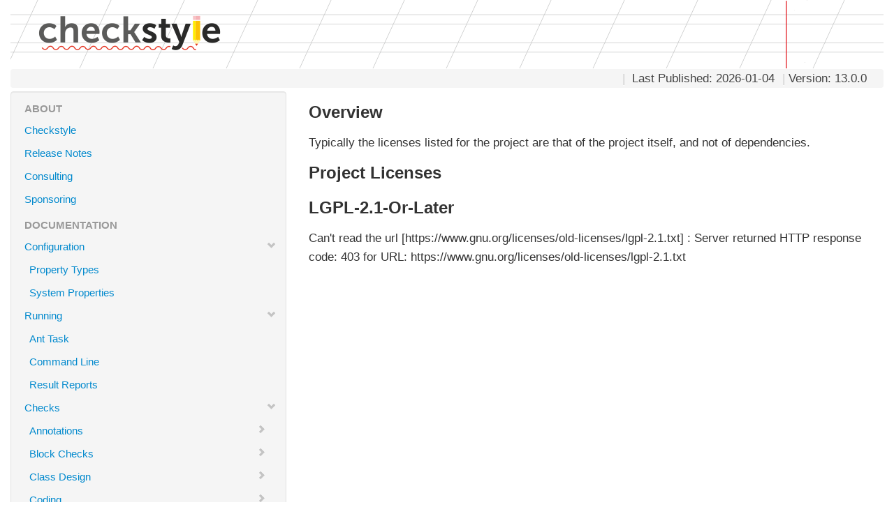

--- FILE ---
content_type: text/html; charset=utf-8
request_url: https://checkstyle.org/licenses.html
body_size: 2055
content:
<!DOCTYPE html>


<!--
 | Generated by Apache Maven Doxia Site Renderer 2.0.0 from org.apache.maven.plugins:maven-project-info-reports-plugin:3.9.0:licenses at 2026-01-04
 | Rendered using Apache Maven Fluido Skin 2.0.1
-->
<html xmlns="http://www.w3.org/1999/xhtml" lang="en">
  <head>
    <meta charset="UTF-8" />
    <meta name="viewport" content="width=device-width, initial-scale=1" />
    <meta name="generator" content="Apache Maven Doxia Site Renderer 2.0.0" />
    <title>Project Licenses – checkstyle</title>
    <link rel="stylesheet" href="./css/apache-maven-fluido-2.0.1.min.css" />
    <link rel="stylesheet" href="./css/site.css" />
    <link rel="stylesheet" href="./css/print.css" media="print" />
    <script src="./js/apache-maven-fluido-2.0.1.min.js"></script>
<script type="text/javascript" src="./js/checkstyle.js" defer async></script>
        <script type="text/javascript" src="./js/anchors.js" defer async></script>
        <script type="text/javascript"
                src="./js/google-analytics.js" defer async></script>
        <script type="text/javascript"
                src="./js/copy-clipboard.js" defer async></script>
        <link rel="icon" href="./images/favicon.png" type="image/x-icon" />
        <link rel="shortcut icon" href="./images/favicon.ico" type="image/ico" />
  </head>
  <body>
    <div class="container-fluid container-fluid-top">
      <header>
        <div id="banner">
          <div class="pull-left"><div id="bannerLeft"><h1><a href="./"><img class="class java.lang.Object" src="images/header-checkstyle-logo.png" alt="Checkstyle" /></a></h1></div></div>
          <div class="pull-right"><div id="bannerRight"><h1><img class="class java.lang.Object" src="images/header-right-ruler.png" /></h1></div></div>
          <div class="clear"><hr/></div>
        </div>

        <div id="breadcrumbs">
          <ul class="breadcrumb">
        <li id="publishDate" class="pull-right"><span class="divider">|</span> Last Published: 2026-01-04</li>
          <li id="projectVersion" class="pull-right"><span class="divider">|</span>Version: 13.0.0</li>
        <li class="pull-right"><a>toTop</a></li>
          </ul>
        </div>
      </header>
      <div class="row-fluid">
        <header id="leftColumn" class="span4">
          <nav class="well sidebar-nav">
  <ul class="nav nav-list">
   <li class="nav-header">About</li>
    <li><a href="index.html">Checkstyle</a></li>
    <li><a href="releasenotes.html">Release Notes</a></li>
    <li><a href="consulting.html">Consulting</a></li>
    <li><a href="sponsoring.html">Sponsoring</a></li>
   <li class="nav-header">Documentation</li>
    <li><a href="config.html"><span class="icon-chevron-down"></span>Configuration</a>
     <ul class="nav nav-list">
      <li><a href="property_types.html">Property Types</a></li>
      <li><a href="config_system_properties.html">System Properties</a></li>
     </ul></li>
    <li><a href="running.html"><span class="icon-chevron-down"></span>Running</a>
     <ul class="nav nav-list">
      <li><a href="anttask.html">Ant Task</a></li>
      <li><a href="cmdline.html">Command Line</a></li>
      <li><a href="result_reports.html">Result Reports</a></li>
     </ul></li>
    <li><a href="checks.html"><span class="icon-chevron-down"></span>Checks</a>
     <ul class="nav nav-list">
      <li><a href="checks/annotation/index.html"><span class="icon-chevron-right"></span>Annotations</a></li>
      <li><a href="checks/blocks/index.html"><span class="icon-chevron-right"></span>Block Checks</a></li>
      <li><a href="checks/design/index.html"><span class="icon-chevron-right"></span>Class Design</a></li>
      <li><a href="checks/coding/index.html"><span class="icon-chevron-right"></span>Coding</a></li>
      <li><a href="checks/header/index.html"><span class="icon-chevron-right"></span>Headers</a></li>
      <li><a href="checks/imports/index.html"><span class="icon-chevron-right"></span>Imports</a></li>
      <li><a href="checks/javadoc/index.html"><span class="icon-chevron-right"></span>Javadoc Comments</a></li>
      <li><a href="checks/metrics/index.html"><span class="icon-chevron-right"></span>Metrics</a></li>
      <li><a href="checks/misc/index.html"><span class="icon-chevron-right"></span>Miscellaneous</a></li>
      <li><a href="checks/modifier/index.html"><span class="icon-chevron-right"></span>Modifiers</a></li>
      <li><a href="checks/naming/index.html"><span class="icon-chevron-right"></span>Naming Conventions</a></li>
      <li><a href="checks/regexp/index.html"><span class="icon-chevron-right"></span>Regexp</a></li>
      <li><a href="checks/sizes/index.html"><span class="icon-chevron-right"></span>Size Violations</a></li>
      <li><a href="checks/whitespace/index.html"><span class="icon-chevron-right"></span>Whitespace</a></li>
     </ul></li>
    <li><a href="filters/index.html"><span class="icon-chevron-right"></span>Filters</a></li>
    <li><a href="filefilters/index.html"><span class="icon-chevron-right"></span>File Filters</a></li>
    <li><a href="style_configs.html"><span class="icon-chevron-down"></span>Style Configurations</a>
     <ul class="nav nav-list">
      <li><a href="google_style.html">Google&apos;s Style</a></li>
      <li><a href="sun_style.html">Sun&apos;s Style</a></li>
     </ul></li>
   <li class="nav-header">Developers</li>
    <li><a href="extending.html"><span class="icon-chevron-down"></span>Extending Checkstyle</a>
     <ul class="nav nav-list">
      <li><a href="writingchecks.html">Writing Checks</a></li>
      <li><a href="writingjavadocchecks.html">Writing Javadoc Checks</a></li>
      <li><a href="writingfilters.html">Writing Filters</a></li>
      <li><a href="writingfilefilters.html">Writing File Filters</a></li>
      <li><a href="writinglisteners.html">Writing Listeners</a></li>
     </ul></li>
    <li><a href="contributing.html">Contributing</a></li>
    <li><a href="beginning_development.html"><span class="icon-chevron-down"></span>Beginning Development</a>
     <ul class="nav nav-list">
      <li><a href="eclipse.html">Eclipse IDE</a></li>
      <li><a href="netbeans.html">NetBeans IDE</a></li>
      <li><a href="idea.html">IntelliJ IDE</a></li>
     </ul></li>
    <li><a href="apidocs/index.html">Javadoc</a></li>
   <li class="nav-header">Project Documentation</li>
    <li><a href="project-info.html"><span class="icon-chevron-down"></span>Project Information</a>
     <ul class="nav nav-list">
      <li><a href="dependencies.html">Dependencies</a></li>
      <li><a href="dependency-info.html">Maven Coordinates</a></li>
      <li><a href="dependency-management.html">Dependency Management</a></li>
      <li><a href="distribution-management.html">Distribution Management</a></li>
      <li><a href="index.html">About</a></li>
      <li><a href="issue-management.html">Issue Management</a></li>
      <li class="active"><a>Licenses</a></li>
      <li><a href="mailing-lists.html">Mailing Lists</a></li>
      <li><a href="plugin-management.html">Plugin Management</a></li>
      <li><a href="plugins.html">Plugins</a></li>
      <li><a href="scm.html">Source Code Management</a></li>
      <li><a href="summary.html">Summary</a></li>
      <li><a href="team.html">Team</a></li>
     </ul></li>
    <li><a href="project-reports.html"><span class="icon-chevron-right"></span>Project Reports</a></li>
  </ul>
          </nav>
          <div class="well sidebar-nav">
            <div id="poweredBy">
              <div class="clear"></div>
              <div class="clear"></div>
<a href="https://github.com/checkstyle/checkstyle" class="builtBy"><img class="builtBy" src="images/github_logo_social_coding_outlined.png" alt="GitHub" /></a>
<a href="https://twitter.com/checkstyle_java/" class="builtBy"><img class="builtBy" src="images/twitter_button.png" alt="Twitter" /></a>
<a href="https://stackoverflow.com/questions/tagged/checkstyle" class="builtBy"><img class="builtBy" src="images/stackoverflow.jpeg" alt="Stackoverflow" /></a>
<a href="https://groups.google.com/forum/#!forum/checkstyle" class="builtBy"><img class="builtBy" src="images/groups.png" alt="GoogleGroups" /></a>
<a href="https://www.ej-technologies.com/products/jprofiler/overview.html" class="builtBy"><img class="builtBy" src="https://www.ej-technologies.com/images/product_banners/jprofiler_medium.png" alt="JProfiler" /></a>
            </div>
          </div>
        </header>
        <main id="bodyColumn" class="span8">
<section><a id="Overview"></a>
<h1>Overview</h1>
<p>Typically the licenses listed for the project are that of the project itself, and not of dependencies.</p></section><section><a id="Project_Licenses"></a>
<h1>Project Licenses</h1><section><a id="LGPL-2.1-or-later"></a>
<h2>LGPL-2.1-or-later</h2>
<p>Can't read the url [https://www.gnu.org/licenses/old-licenses/lgpl-2.1.txt] : Server returned HTTP response code: 403 for URL: https://www.gnu.org/licenses/old-licenses/lgpl-2.1.txt</p></section></section>        </main>
      </div>
    </div>
    <hr/>
    <footer>
      <div class="container-fluid">
        <div class="row-fluid">
            <p>©      2001–2026
</p>
        </div>
      </div>
    </footer>
  </body>
</html>


--- FILE ---
content_type: text/css; charset=utf-8
request_url: https://checkstyle.org/css/site.css
body_size: 1838
content:
body, td, select, input, li {
  font-family: Verdana, Helvetica, Arial, sans-serif;
}

h1 {
  text-transform: capitalize;
  font-size: x-large;
}

h2 {
  text-transform: capitalize;
}

h3 {
  text-transform: capitalize;
}

h4 {
  text-transform: capitalize;
}

.no-transform {
  text-transform: none;
}

.tip {
  margin-left : 5%;
  margin-right : 5%;
  padding-left: 2%;
  padding-right: 2%;
  background-color: #c0c0c0;
  color: #000000;
  border: ridge;
}

.container-fluid {
  padding-left: 15px;
  padding-right: 15px;
}

section p {
  margin-left: 0;
  margin-right: 0;
}

#bannerLeft img {
  float:left;
  position: relative;
  top: 0;
  left: 40px;
}

#bannerLeft h1 {
  margin: 0;
}

#bannerRight h1 {
  margin: 0;
}

.container-fluid-top {
  padding-top: 0 !important;
}

#banner {
  border-bottom: 1px solid #fff;
  background: url("../images/header-background.png") repeat-x scroll 0 0 transparent;
}

.dl-link {
  position: relative;
  float: right;
}

h1:hover .anchor, h2:hover .anchor, h3:hover .anchor, p[id^="Example"]:hover .anchor {
  visibility: visible;
}

h1:hover:has(> a > img:first-child) .anchor {
  visibility: hidden;
}

.anchor {
  visibility: hidden;
  display: inline-block;
}

.source {
  white-space: nowrap;
  padding: 0;
  overflow-x: auto;
}

.source > pre {
  margin: 0;
  padding: 12px;
  width: max-content;
}

.wrap-content pre {
  white-space: pre-line !important;
  word-wrap: break-word !important;
}

.wrap-content .prettyprint code {
  white-space: pre-wrap;
  word-break: break-word;
  text-wrap: wrap;
}

pre.block-command {
  white-space: normal !important;
}

section {
  position: relative;
}

div, p, td, table td, th, table th, li, pre, #breadcrumbs span,
#footer, div.tip b, .releaseDate, .breadcrumb {
  font-size: 17px;
  line-height: 1.625;
}

.sidebar-nav h5,
.sidebar-nav li {
  font-size: 15px;
}

.sidebar-nav li.expanded, .sidebar-nav li.collapsed {
  background-size: 7px;
}

.sidebar-nav {
  padding: 8px 4px 0 12px;
}

.nav-list {
  padding-left: 7px;
}

img[src="images/anchor.png"] {
  max-width: unset;
}

table {
  text-align: left;
  border-spacing: 2px;
  border-collapse: separate;
}

th {
  background-color: #ededed;
  vertical-align: top !important;
}

.prettyprint {
  padding: 0.5em !important;
  overflow: auto;
  margin-left: 0 !important;
  line-height: 20px !important;
}

.prettyprint code {
  font-size: 15px;
  text-wrap: nowrap;
  line-height: 1;
}

.inline-command code {
  display: inline;
  white-space: normal;
  overflow-wrap: break-word;
  font-size: 14px;
}

section[id$="_Properties"] .wrapper table td:nth-child(4) code {
  white-space: normal;
  word-break: break-word;
}

.wrapper {
  overflow-x: auto;
  margin: 1em 0;
  position: relative;
  width: 100%;
  display: flex;
  align-items: flex-start;
}

pre {
  overflow-x: auto;
  padding: 10px;
  border: 1px solid #ddd;
  background: #f5f5f5;
  position: relative;
  white-space: pre;
  flex: 1;
  position: relative;
}

.copy-button {
  position: absolute;
  top: 8px;
  right: 8px;
  display: inline-flex;
  align-items: center;
  justify-content: center;
  padding: 5px;
  cursor: pointer;
  background-color: rgba(255, 255, 255, 0.9);
  color: #333;
  border: 1px solid rgba(204, 204, 204, 0.8);
  border-radius: 4px;
  box-shadow: 0 1px 3px rgba(0, 0, 0, 0.2);
  z-index: 5;
  transition: background-color 0.2s, border-color 0.2s, box-shadow 0.2s;
}

.copy-button:hover {
  background-color: rgba(245, 245, 245, 0.9);
  border-color: rgba(153, 153, 153, 0.8);
  box-shadow: 0 2px 5px rgba(0, 0, 0, 0.3);
}

.copy-button svg {
  pointer-events: none;
  display: block;
}

.externalLink {
  background: url("../images/external.png") right center no-repeat !important;
}

.breadcrumb {
  display: flex;
  align-items: center;
  justify-content: flex-end;
  margin-bottom: 5px !important;
  padding: 0 15px;
}

#bodyColumn h2, h2 {
  font-size: 24px;
}

.sidebar-nav li {
  margin: 3px 0;
}

#leftColumn {
  overflow-wrap: break-word;
  word-wrap: break-word;
}

.releaseDate {
  position: absolute;
  top: 2px;
  right: 6px;
}

.wrapper {
  overflow-y: auto;
}

span.wrapper.block {
  display: block;
}

span.wrapper.inline {
  display: inline;
}

.pull-right > a {
  position: fixed;
  bottom: 40px;
  right: 30px;
  background-color: #007bff;
  color: #fff;
  padding: 10px 15px;
  border-radius: 5px;
  text-decoration: none;
  font-weight: bold;
  box-shadow: 0 4px 6px rgba(0, 0, 0, 0.1);
  transition: background-color 0.3s ease, transform 0.2s ease;
  z-index: 10;
  cursor: pointer;
  font-family: "Gill Sans", sans-serif;
}

.pull-right > a:hover {
  background-color: #0665ca;
  transform: translateY(-2px);
}

.poweredBy {
  display: block;
}

#hamburger {
  display: flex;
  flex-direction: column;
  justify-content: space-around;
  align-items: center;
  width: 20px;
  height: 20px;
  cursor: pointer;
  margin-top: 5px;
  margin-bottom: 5px;
}

#hamburger span {
  display: block;
  width: 100%;
  height: 2px;
  background-color: #333;
  border-radius: 2px;
}

#hamburger.openMenu span:nth-child(1) {
  transform: rotate(45deg);
  position: absolute;
  width: 3%;
}

#hamburger.openMenu span:nth-child(2) {
  opacity: 0;
}

#hamburger.openMenu span:nth-child(3) {
  transform: rotate(-45deg);
  position: absolute;
  width: 3%;
}

#hamburger span {
  transition: transform 0.3s ease, opacity 0.3s ease;
}

.example-separator {
  border: none;
  height: 3px;
  width: 100%;
  margin: 40px 0;
  background: linear-gradient(
    to right,
    rgba(51, 51, 51, 0) 0%,
    rgba(51, 51, 51, 1) 10%,
    rgba(51, 51, 51, 1) 90%,
    rgba(51, 51, 51, 0) 100%  
  );
}

section#Properties .wrapper {
  overflow-x: auto;
}

section#Properties .wrapper table {
  table-layout: fixed;
  width: 100%;
}

section#Properties .wrapper table th:nth-child(-n+4),
section#Properties .wrapper table td:nth-child(-n+4) {
  width: 22.5%;
}

section#Properties .wrapper table th:nth-child(5),
section#Properties .wrapper table td:nth-child(5) {
  width: 10%;
}

section#Properties .wrapper table td,
section#Properties .wrapper table td pre,
section#Properties .wrapper table td code,
section#Properties .wrapper table td a {
  white-space: normal;
  word-break: break-word;
  overflow-wrap: break-word;
}

@media screen and (max-width: 823px) {
  body {
    padding-left: 0;
    padding-right: 0;
  }

  #leftColumn {
    float: none;
    width: auto;
    margin: 1.5em;
    position: sticky;
    z-index: 1;
    box-shadow: rgba(0, 0, 0, 0.7) 0 5px 10px -3px;
    overflow-y: auto;
    display: none;
  }

  .breadcrumb {
    padding: 5px 10px 5px 5px;
    display: flex;
    align-items: center;
    background-color: transparent;
    gap: 7px;
  }

  #breadcrumbs {
    position: sticky;
    border-radius: 3px;
    top: 0;
    z-index: 10;
    box-shadow: 0 5px 10px -3px rgba(0,0,0,0.5);
  }

  #bodyColumn {
    margin: 0.5em;
  }

  #bannerRight {
    display: none;
  }

  .sidebar-nav {
    background: transparent;
    margin-bottom: 0;
    border: none;
    box-shadow: 0 0 0 0;
  }

  p, h1, h2, h3, h4, h5, h6, li {
    word-break: break-word;
  }

  code {
    white-space: pre-wrap;
  }

  table tr {
    display: block;
    margin-bottom: 1rem;
  }

  table th,
  table td {
    display: block;
    text-align: left;
  }

  section[id$="_Properties"] table tr:nth-of-type(n+2) td:first-of-type a {
    font-weight: bold;
  }

  section#Properties .wrapper {
    overflow-x: hidden;
  }

  section#Properties .wrapper table {
    table-layout: auto;
    width: 100%;
  }

  section[id="Properties"] .wrapper table tr td:first-child {
    font-style: italic;
  }

  section#Properties .wrapper table th,
  section#Properties .wrapper table td {
    width: auto !important;
  }

  .prettyprint code {
    font-size: 12px;
  }
}

html {
  scroll-behavior: smooth;
}


--- FILE ---
content_type: text/css; charset=utf-8
request_url: https://checkstyle.org/css/print.css
body_size: 93
content:
/*
 * Licensed to the Apache Software Foundation (ASF) under one
 * or more contributor license agreements.  See the NOTICE file
 * distributed with this work for additional information
 * regarding copyright ownership.  The ASF licenses this file
 * to you under the Apache License, Version 2.0 (the
 * "License"); you may not use this file except in compliance
 * with the License.  You may obtain a copy of the License at
 *
 *   http://www.apache.org/licenses/LICENSE-2.0
 *
 * Unless required by applicable law or agreed to in writing,
 * software distributed under the License is distributed on an
 * "AS IS" BASIS, WITHOUT WARRANTIES OR CONDITIONS OF ANY
 * KIND, either express or implied.  See the License for the
 * specific language governing permissions and limitations
 * under the License.
 */

#banner,
#footer,
#leftcol,
#breadcrumbs,
.docs #toc,
.docs .courtesylinks,
#leftColumn,
#navColumn {
  display: none !important;
}

#bodyColumn,
body.docs div.docs {
  margin: 0 !important;
  border: none !important;
}


--- FILE ---
content_type: application/javascript; charset=utf-8
request_url: https://checkstyle.org/js/copy-clipboard.js
body_size: 383
content:
function initCopyButtons() {
  const xmlHeader = `<?xml version="1.0"?>
<!DOCTYPE module PUBLIC
  "-//Puppy Crawl//DTD Check Configuration 1.3//EN"
  "https://checkstyle.org/dtds/configuration_1_3.dtd">
`;

  const clipboardIcon = `
    <svg viewBox="0 0 24 24" width="16" height="16" fill="currentColor" aria-hidden="true">
      <path d="M16 1H4c-1.1 0-2 .9-2 2v14h2V3h12V1zm3 4H8c-1.1 0-2 .9-2 2v14
               c0 1.1 0 2 2 2h11c1.1 0 2-.9 2-2V7c0-1.1-.9-2-2-2zm0 16H8V7h11v14z"/>
    </svg>
  `;

  document.querySelectorAll(".copy-button").forEach(button => {
    if (!button.closest("pre")) {
      button.remove();
    }
  });

  document.querySelectorAll(".wrapper").forEach(wrapper => {
    const pre = wrapper.querySelector("pre");
    if (!pre) return;

    const codeBlock = pre.querySelector("code");
    if (!codeBlock) return;

    const copyButton = document.createElement("button");
    copyButton.className = "copy-button";
    copyButton.innerHTML = clipboardIcon;

    pre.insertAdjacentElement("afterend", copyButton);

    copyButton.addEventListener("click", () => {
      let textToCopy = codeBlock.innerText.trim();

      if (codeBlock.classList.contains("language-xml")) {
        if (
          textToCopy.toLowerCase().includes('<module name="checker">') &&
          !textToCopy.startsWith("<?xml")
        ) {
          textToCopy = xmlHeader + textToCopy;
        }
      }

      navigator.clipboard.writeText(textToCopy)
        .then(() => {
          copyButton.textContent = "Copied!";
          setTimeout(() => {
            copyButton.innerHTML = clipboardIcon;
          }, 2000);
        })
        .catch(err => {
          console.error("Failed to copy:", err);
        });
    });
  });
};

if (document.readyState === "loading") {
    document.addEventListener("DOMContentLoaded", initCopyButtons);
}
else {
    initCopyButtons();
}


--- FILE ---
content_type: application/javascript; charset=utf-8
request_url: https://checkstyle.org/js/checkstyle.js
body_size: 1433
content:
/*jslint browser: true */
/*jslint es6: true */
/*jshint esversion: 6 */
/*global window */
let scrollButton;
const scrollDistanceToButtonVisibility = 500;

window.addEventListener("load", function () {
    "use strict";
    scrollButton = document.querySelector(".pull-right > a");
    scrollButton.innerText = "To Top";
    scrollButton.style.display = "none";

    scrollButton.addEventListener("click", function (event) {
        event.preventDefault();
        document.documentElement.scrollTop = 0;
    });
});

document.addEventListener("DOMContentLoaded", () => {
    const url = new URL(window.location.href);
    if (!url.pathname.endsWith("/releasenotes.html")
            || !url.hash.startsWith("#Release_")
            || document.getElementById(url.hash.replace("#", ""))) {
        return;
    }

    const version = url.hash.split('_')[1];
    const versionParts = version.split(".");
    if (!versionParts.length >= 2) {
        return;
    }

    let major = parseInt(versionParts[0], 10);
    let minor = parseInt(versionParts[1], 10);

    if (major >= 1 && major < 6) {
        window.location.replace(`./releasenotes_old_1-0_5-9.html${url.hash}`);
    }
    else if (major === 6 || major === 7) {
        window.location.replace(`./releasenotes_old_6-0_7-8.html${url.hash}`);
    }
    else if (major === 8 && minor >= 0 && minor <= 34) {
        window.location.replace(`./releasenotes_old_8-0_8-34.html${url.hash}`);
    }
    else if (major >= 8 && major <= 10) {
        window.location.replace(`./releasenotes_old_8-35_10-26.html${url.hash}`);
    }
});

window.addEventListener("load", function () {
    const currentUrl = window.location.href;

    if (currentUrl.endsWith("/checks/") || currentUrl.endsWith("/checks/index.html")) {
        window.location.replace("../checks.html");
    }
    else if (document.title.startsWith("Redirecting to checks")) {
        const urlObj = new URL(currentUrl);
        const pathSegments = urlObj.pathname.split("/");
        const configHtmlFile = pathSegments[pathSegments.length - 1];
        const checkType = /config_([a-z]+).html/.exec(configHtmlFile)[1];
        const checkName = urlObj.hash.substring(1).toLowerCase();

        if (checkName) {
            if (checkType !== "filters" && checkType !== "filefilters") {
                window.location.replace(`./checks/${checkType}/${checkName}.html`);
            }
            else {
                window.location.replace(`./${checkType}/${checkName}.html`);
            }
        }
        else {
            if (checkType !== "filters" && checkType !== "filefilters") {
                window.location.replace(`./checks/${checkType}`);
            }
            else {
                window.location.replace(`./${checkType}`);
            }
        }
    }
});

// for newer version of site.
window.addEventListener("load", function () {
    const externalLinks = document.querySelectorAll(".externalLink");
    externalLinks.forEach((link) => {
        link.setAttribute("target", "_blank");
    });
});

window.addEventListener("scroll", function () {
    "use strict";
    if (document.documentElement.scrollTop > scrollDistanceToButtonVisibility) {
        scrollButton.style.display = "block";
    } else {
        scrollButton.style.display = "none";
    }
});

function setBodyColumnMargin() {
    const leftColumn = document.getElementById("leftColumn");
    const bodyColumn = document.getElementById("bodyColumn");

    if (window.innerWidth > 1920) {
      leftColumn.className = "span2";
      bodyColumn.className = "span10";
    } else if (window.innerWidth > 1280) {
      leftColumn.className = "span3";
      bodyColumn.className = "span9";
    } else if  (window.innerWidth > 823) {
      leftColumn.className = "span4";
      bodyColumn.className = "span8";
    } else {
      bodyColumn.className = "span12";
    }

    if (window.innerWidth > 823 && document.querySelector("#hamburger")) {
        resetStyling();
    }

    if (window.innerWidth < 823 && !document.querySelector("#hamburger")) {
        setCollapsableMenuButton();
    }
}

function setCollapsableMenuButton() {
    const hamburger = document.createElement("li");
    hamburger.id = "hamburger";

    for (let i = 0; i < 3; i++) {
        const line = document.createElement("span");
        hamburger.appendChild(line);
    }

    const breadcrumb = document.querySelector(".breadcrumb");
    breadcrumb.appendChild(hamburger);

    hamburger.addEventListener("click", (e) => {
        e.preventDefault();

        const menu = document.querySelector("#leftColumn");
        const breadcrumbs = document.querySelector("#breadcrumbs");
        const body = document.querySelector("#bodyColumn");

        menu.style.top = `${breadcrumbs.offsetHeight + 10}px`;
        menu.style.height = `calc(100vh - ${breadcrumbs.offsetHeight + 10}px)`;

        if (hamburger.classList.contains("openMenu")) {
            hamburger.classList.remove("openMenu");
            menu.style.display = "none";

            body.style.removeProperty("position");

            // Restore scroll
            window.scrollTo({ top: Number(body.dataset.scrollTop), behavior: "auto" });
            delete body.dataset.scrollTop;
        } else {
            hamburger.classList.add("openMenu");
            menu.style.display = "block";

            // Preserve current scroll position
            body.dataset.scrollTop = String(window.scrollY);

            // Prevent scrolling
            body.style.position = "fixed";
        }
    });
}

function resetStyling() {
    document.querySelector("#leftColumn").removeAttribute("style");
    document.querySelector("body").removeAttribute("style");
    document.querySelector("#bodyColumn").style.removeProperty("position");
    document.querySelector("#hamburger").remove();
    document.querySelector(".xright").lastChild.remove();
}

window.addEventListener("load", function () {
    document.querySelectorAll("pre code").forEach(trimCodeBlock);
});

function trimCodeBlock(codeBlock) {
    const textNodes = codeBlock.children;
    if (textNodes.length > 0) {
        const firstNodeIdx = 0;
        const lastNodeIdx = textNodes.length - 1;
        textNodes[firstNodeIdx].textContent = textNodes[firstNodeIdx].textContent.trimStart();
        textNodes[lastNodeIdx].textContent = textNodes[lastNodeIdx].textContent.trimEnd();
    }
}

if (document.readyState === "loading") {
    document.addEventListener("DOMContentLoaded", setBodyColumnMargin);
}
else {
    setBodyColumnMargin();
}

window.addEventListener("resize", setBodyColumnMargin);


--- FILE ---
content_type: application/javascript; charset=utf-8
request_url: https://checkstyle.org/js/anchors.js
body_size: 257
content:
/*jslint browser: true*/
/*global window */
(function () {
    "use strict";
    window.addEventListener("load", function () {
        var url = window.location.href;
        var position = url.indexOf("#");

        if (position !== -1) {
            url = url.substring(0, position);
        }

        const scriptElement = document.querySelector('script[src*="anchors.js"]');
        const scriptElementSrc = scriptElement.attributes.src.textContent;
        const relativePath = scriptElementSrc.replace(/\/js\/anchors.js/, '');

        var anchors = document.querySelectorAll("h1, h2");
        [].forEach.call(anchors, function (anchorItem) {

            if (anchorItem.closest("#bannerRight") || anchorItem.closest("#bannerLeft")) {
                return;
            }

            var name = anchorItem.previousSibling.previousElementSibling.id;
            var link = "" + url + "#" + name + "";

            var a = document.createElement("a");
            a.setAttribute("href", link);

            var image = document.createElement("img");
            image.setAttribute("src", `${relativePath}/images/anchor.png`);

            var anchor = document.createElement("div");
            anchor.className = "anchor";

            a.appendChild(image);
            anchor.appendChild(a);
            anchorItem.appendChild(anchor);
        });

        var anchorsSubSection = document.getElementsByTagName("h3");
        [].forEach.call(anchorsSubSection, function (anchorItem) {
            var name;
            if (anchorItem.parentNode.id) {
                name = anchorItem.parentNode.id;
            } else {
                name = anchorItem.childNodes[0].name;
            }
            var link = "" + url + "#" + name + "";

            var a = document.createElement("a");
            a.setAttribute("href", link);

            var image = document.createElement("img");
            image.setAttribute("src", `${relativePath}/images/anchor.png`);

            var anchor = document.createElement("div");
            anchor.className = "anchor";

            a.appendChild(image);
            anchor.appendChild(a);
            anchorItem.appendChild(anchor);
        });

        const exampleDivs = document.querySelectorAll('p[id^="Example"]');
        [].forEach.call(exampleDivs, function (exampleDiv) {
            const name = exampleDiv.id;
            const link = "" + url + "#" + name + "";

            const a = document.createElement("a");
            a.setAttribute("href", link);

            const image = document.createElement("img");
            image.setAttribute("src", `${relativePath}/images/anchor.png`);

            const anchor = document.createElement("div");
            anchor.className = "anchor";

            a.appendChild(image);
            anchor.appendChild(a);
            exampleDiv.appendChild(anchor);
        });
    });
}());
